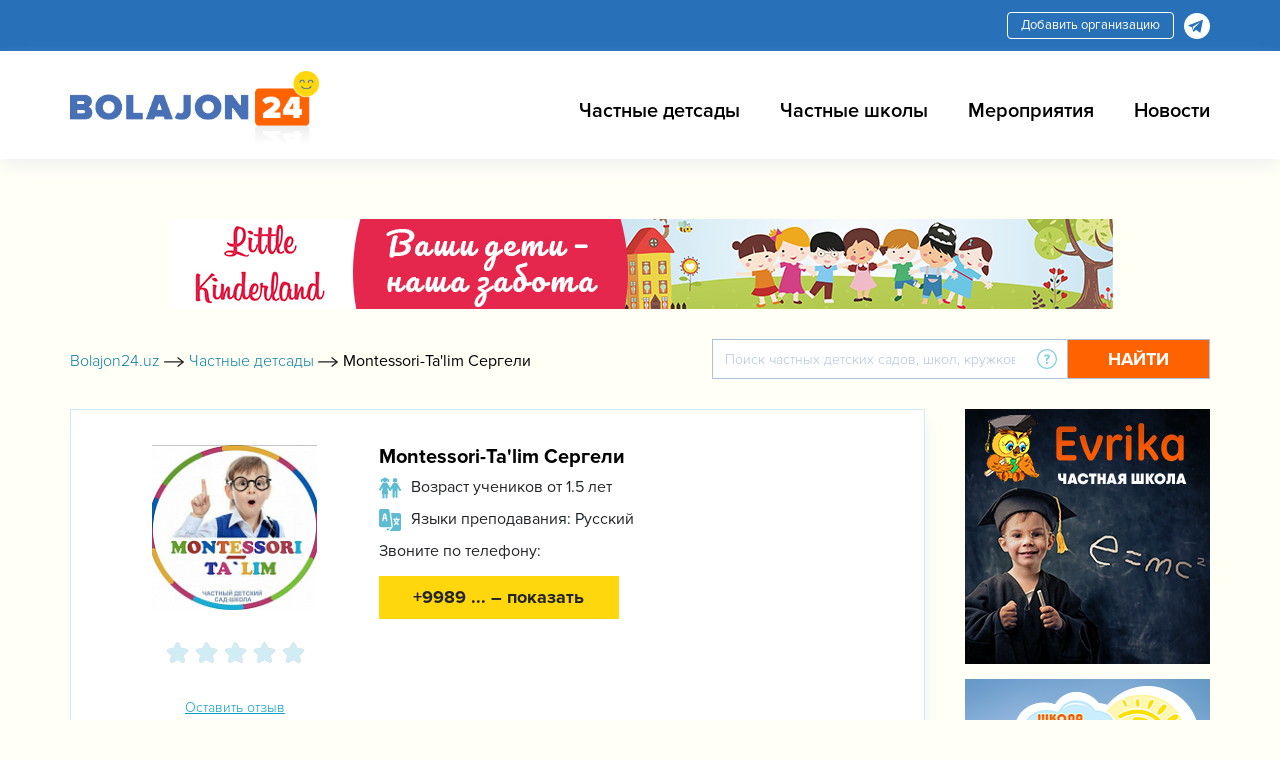

--- FILE ---
content_type: text/html; charset=UTF-8
request_url: https://bolajon24.uz/detsad/montessori-ta-lim-6
body_size: 13506
content:
<!DOCTYPE html>
<html  lang="ru">
<head>
    <meta charset="utf-8" />
    <title>Montessori-Ta'lim Сергели частный детский сад в Ташкенте. Адрес, телефон, цены, отзывы на Bolajon24</title>
    <meta http-equiv="X-UA-Compatible" content="IE=edge" />
    <meta name="viewport" content="width=device-width, initial-scale=1.0" />
    <link rel="icon" type="image/x-icon" href="/favicon.ico">
    <meta name="yandex-verification" content="124836d02d72af0d" />
                                        <meta http-equiv="Content-Type" content="text/html; charset=UTF-8" />
<meta name="description" content="Montessori-Ta'lim Сергели - вся информации о частном детском саде Montessori-Ta'lim Сергели: стоимость, условия, контактная информация, адрес, отзывы и многое другое на Bolajon24
" />
<link href="/bitrix/js/main/core/css/core.min.css?15662933382854" type="text/css" rel="stylesheet" />

<script type="text/javascript" data-skip-moving="true">(function(w, d, n) {var cl = "bx-core";var ht = d.documentElement;var htc = ht ? ht.className : undefined;if (htc === undefined || htc.indexOf(cl) !== -1){return;}var ua = n.userAgent;if (/(iPad;)|(iPhone;)/i.test(ua)){cl += " bx-ios";}else if (/Android/i.test(ua)){cl += " bx-android";}cl += (/(ipad|iphone|android|mobile|touch)/i.test(ua) ? " bx-touch" : " bx-no-touch");cl += w.devicePixelRatio && w.devicePixelRatio >= 2? " bx-retina": " bx-no-retina";var ieVersion = -1;if (/AppleWebKit/.test(ua)){cl += " bx-chrome";}else if ((ieVersion = getIeVersion()) > 0){cl += " bx-ie bx-ie" + ieVersion;if (ieVersion > 7 && ieVersion < 10 && !isDoctype()){cl += " bx-quirks";}}else if (/Opera/.test(ua)){cl += " bx-opera";}else if (/Gecko/.test(ua)){cl += " bx-firefox";}if (/Macintosh/i.test(ua)){cl += " bx-mac";}ht.className = htc ? htc + " " + cl : cl;function isDoctype(){if (d.compatMode){return d.compatMode == "CSS1Compat";}return d.documentElement && d.documentElement.clientHeight;}function getIeVersion(){if (/Opera/i.test(ua) || /Webkit/i.test(ua) || /Firefox/i.test(ua) || /Chrome/i.test(ua)){return -1;}var rv = -1;if (!!(w.MSStream) && !(w.ActiveXObject) && ("ActiveXObject" in w)){rv = 11;}else if (!!d.documentMode && d.documentMode >= 10){rv = 10;}else if (!!d.documentMode && d.documentMode >= 9){rv = 9;}else if (d.attachEvent && !/Opera/.test(ua)){rv = 8;}if (rv == -1 || rv == 8){var re;if (n.appName == "Microsoft Internet Explorer"){re = new RegExp("MSIE ([0-9]+[\.0-9]*)");if (re.exec(ua) != null){rv = parseFloat(RegExp.$1);}}else if (n.appName == "Netscape"){rv = 11;re = new RegExp("Trident/.*rv:([0-9]+[\.0-9]*)");if (re.exec(ua) != null){rv = parseFloat(RegExp.$1);}}}return rv;}})(window, document, navigator);</script>


<link href="/bitrix/cache/css/s1/courses/page_70e017ee12cf2ad2c607450ccf885076/page_70e017ee12cf2ad2c607450ccf885076_v1.css?16694513765063" type="text/css"  rel="stylesheet" />
<link href="/bitrix/cache/css/s1/courses/template_a5b034599484db98f9c4f5ce7026fcd6/template_a5b034599484db98f9c4f5ce7026fcd6_v1.css?1669451368285559" type="text/css"  data-template-style="true" rel="stylesheet" />







<meta property="og:image:width" content="640" />
<meta property="og:image:height" content="640" />
<meta property="og:image"  content="https://bolajon24.uz/upload/iblock/a25/a2561192b4cd660ac40e8d102cc68289.jpg">
<link rel="canonical" href="https://bolajon24.uz/detsad/montessori-ta-lim-6"/>



</head>
<body>
    <!-- Yandex.Metrika counter -->
        <noscript><div><img src="https://mc.yandex.ru/watch/55094983" style="position:absolute; left:-9999px;" alt="" /></div></noscript>
    <!-- /Yandex.Metrika counter -->
    <!-- Google tag (gtag.js) -->
        <section class="top_header">
    <div class="my_container">
        <div class="top_header_all">
            <a href="https://t.me/bolajon24uz_bot" class="add-org" rel="nofollow">Добавить организацию</a>
            <div class="top_header_all_2">
    <a href="https://t.me/bolajon24bot">
        <img src="/local/templates/courses/img/tg1.svg">
    </a>
</div>
        </div>
    </div>
</section>

<header class="header">
    <div class="my_container">
        <div class="header_all">
            <a class="header_logo" href="/">
                <img src="/local/templates/courses/img/Logo.png">
            </a>
            <div class="header_right">
                <button class="header_humburger header_humburger_all">
                    <i class="fa fa-bars" aria-hidden="true"></i>
                </button>
                <div class="header_right_cover_ul">
                    <button class="header_humburger header_humburger_all header_humburger_x">
                        <i class="fa fa-times" aria-hidden="true"></i>
                    </button>
                    
<ul>

			<li><a href="/detsadi">Частные детсады</a></li>
		
			<li><a href="/schools">Частные школы</a></li>
		
			<li><a href="/events">Мероприятия</a></li>
		
			<li><a href="/news">Новости</a></li>
		

</ul>
                </div>
            </div>
        </div>
    </div>
</header>

<!-- advertising  -->
<div class="container_945px">
    <div class="stom_container">
        <img border='0' title='' alt=''  width='945' height='90'  src='/upload/alexkova.rklite/67f/67f50f63172aebb6b4580375f4d7029c.png'/>    </div>
</div>

        <!-- search top  and linkd -->
        <section>
            <div class="my_container">
                <div class="toplink_search_cover">
                    <div class="toplink_search_cover_linkss">
                        <div class="toplink_search_cover_linkss" >			
				<a href="/" title="Bolajon24.uz" >
					<span >Bolajon24.uz</span>
                    <span><img src=/local/templates/courses/img/arrow1.svg></span>
				</a>
							
				<a href="/detsadi" title="Частные детсады" >
					<span>Частные детсады</span>
                    <span class="breadcrumb_last_img"><img src=/local/templates/courses/img/arrow1.svg></span>
				</a>
				
			<p class="breadcrumb_last" >
				<span  class="last_bread">Montessori-Ta'lim Сергели</span>
			</p><div style="clear:both"></div></div><script type="application/ld+json">
{
  "@context": "https://schema.org/", 
  "@type": "BreadcrumbList", 
  "itemListElement": [{
    "@type": "ListItem", 
    "position": 1, 
    "name": "Bolajon24.uz",
    "item": "https://bolajon24.uz"  
  },{
    "@type": "ListItem", 
    "position": 3, 
    "name": "Частные детсады",
    "item": "https://bolajon24.uz/detsadi"  
  },{
    "@type": "ListItem", 
    "position": 4, 
    "name": "Montessori-Ta'lim Сергели",
    "item": "https://bolajon24.uz/detsad/montessori-ta-lim-6"  
  }  ]
}
</script>                    </div>
                    <div class="toplink_search_cover_form">
                        
<!--    <div id="">-->
    <div <!--id="-->">
        <form action="/search">
            <div class="search_top_all">
                <div class="input-group">
                    <input id="title-search-input" type="text" name="q" value="" size="40" maxlength="50" autocomplete="off" class="form-control" placeholder="Поиск частных детских садов, школ, кружков для детей ..."  aria-describedby="basic-addon2">
                    <div class="input-group-append">
                            <span class="search_top_all_quesion">
                                <img src="/local/templates/courses/img/question1.svg">
                                <span class="search_top_all_quesion_text">
                                    <span class="search_top_all_quesion_text_st"></span>
                                   Вы можете найти частные школы и детсады, а также учебные центры для ваших детей.
                                </span>
                            </span>
                        <button class="btn search_red_btn" id="basic-addon2" type="submit">
                            <span class="search_red_btn_11i"><i class="fa fa-search" aria-hidden="true"></i></span>
                            <span class="search_red_btn_22w">Найти</span>
                        </button>
                    </div>
                </div>
            </div>
        </form>
    </div>
<!---->

                    </div>
                </div>
            </div>
        </section>
        <!-- clinic page main section -->
        <section class="stomser courses_cenntermain_1">
            <div class="my_container">
                <h1 class="catmetp_top1filter_h3331">Montessori-Ta'lim Сергели</h1>


                    <div class="stomser_all">
    <div class="stomser_all_75per">
        <div class="mainmet_center_cover">
            <div class="mainmet_center_all stomser_relitive_div none_padding">
                <div class="stomser_all_75per_heard">
		              	   <!--<span class="bolajon_star_cover">
		              	   	<i class="fa fa-star-o" aria-hidden="true"></i>
		              	   </span>-->
                </div>
                <div class="mainmet_center_all_withouth">
                    <div class="stomser_all_75per_left">
                        <div class="stomser__75p_left_img">
                            <img src="/upload/resize_cache/iblock/a25/260_170_1/a2561192b4cd660ac40e8d102cc68289.jpg">
                        </div>
                        <div class="stomser__75p_left_cont">
                            <div class="stomser__75p_left_cont">
                                                                <div class="starReadOnly2">
                                                                                                                                                            <div class="jq-star" style="width:25px;  height:25px;">
                                                <svg version="1.0" class="jq-star-svg" shape-rendering="geometricPrecision"
                                                     xmlns="http://www.w3.org/2000/svg" width="550px" height="500.2px"
                                                     viewBox="0 146.8 550 500.2"
                                                     style="enable-background:new 0 0 550 500.2; stroke-width:4px;"
                                                     xml:space="preserve"><style type="text/css">.svg-empty-826 {
                                                            fill: url(#826_SVGID_1_);
                                                        }

                                                        .svg-hovered-826 {
                                                            fill: url(#826_SVGID_2_);
                                                        }

                                                        .svg-active-826 {
                                                            fill: url(#826_SVGID_3_);
                                                        }

                                                        .svg-rated-826 {
                                                            fill: #009EC5;
                                                        }</style>
                                                    <linearGradient id="826_SVGID_1_" gradientUnits="userSpaceOnUse" x1="0"
                                                                    y1="-50" x2="0" y2="500">
                                                        <stop offset="0" style="stop-color:#d0edf6"></stop>
                                                        <stop offset="1" style="stop-color:#d0edf6"></stop>
                                                    </linearGradient>
                                                    <linearGradient id="826_SVGID_2_" gradientUnits="userSpaceOnUse" x1="0"
                                                                    y1="-50" x2="0" y2="500">
                                                        <stop offset="0" style="stop-color:#009EC5"></stop>
                                                        <stop offset="1" style="stop-color:#009EC5"></stop>
                                                    </linearGradient>
                                                    <linearGradient id="826_SVGID_3_" gradientUnits="userSpaceOnUse" x1="0"
                                                                    y1="-50" x2="0" y2="500">
                                                        <stop offset="0" style="stop-color:#009EC5"></stop>
                                                        <stop offset="1" style="stop-color:#009EC5"></stop>
                                                    </linearGradient>
                                                    <path data-side="center" class="svg-empty-826"
                                                          d="M520.9,336.5c-3.8-11.8-14.2-20.5-26.5-22.2l-140.9-20.5l-63-127.7 c-5.5-11.2-16.8-18.2-29.3-18.2c-12.5,0-23.8,7-29.3,18.2l-63,127.7L28,314.2C15.7,316,5.4,324.7,1.6,336.5S1,361.3,9.9,370 l102,99.4l-24,140.3c-2.1,12.3,2.9,24.6,13,32c5.7,4.2,12.4,6.2,19.2,6.2c5.2,0,10.5-1.2,15.2-3.8l126-66.3l126,66.2 c4.8,2.6,10,3.8,15.2,3.8c6.8,0,13.5-2.1,19.2-6.2c10.1-7.3,15.1-19.7,13-32l-24-140.3l102-99.4 C521.6,361.3,524.8,348.3,520.9,336.5z"
                                                          style="stroke: black; fill: transparent; ">
                                                    </path>
                                                    <path data-side="right" class="svg-empty-826"
                                                          d="M520.9,336.5c-3.8-11.8-14.2-20.5-26.5-22.2l-140.9-20.5l-63-127.7 c-5.5-11.2-16.8-18.2-29.3-18.2c-12.5,0-23.8,7-29.3,18.2l-63,127.7L28,314.2C15.7,316,5.4,324.7,1.6,336.5S1,361.3,9.9,370 l102,99.4l-24,140.3c-2.1,12.3,2.9,24.6,13,32c5.7,4.2,12.4,6.2,19.2,6.2c5.2,0,10.5-1.2,15.2-3.8l126-66.3l126,66.2 c4.8,2.6,10,3.8,15.2,3.8c6.8,0,13.5-2.1,19.2-6.2c10.1-7.3,15.1-19.7,13-32l-24-140.3l102-99.4 C521.6,361.3,524.8,348.3,520.9,336.5z"
                                                          style="stroke-opacity: 0;"></path>
                                                    <path data-side="left" class="svg-empty-826"
                                                          d="M121,648c-7.3,0-14.1-2.2-19.8-6.4c-10.4-7.6-15.6-20.3-13.4-33l24-139.9l-101.6-99 c-9.1-8.9-12.4-22.4-8.6-34.5c3.9-12.1,14.6-21.1,27.2-23l140.4-20.4L232,164.6c5.7-11.6,17.3-18.8,30.2-16.8c0.6,0,1,0.4,1,1 v430.1c0,0.4-0.2,0.7-0.5,0.9l-126,66.3C132,646.6,126.6,648,121,648z"
                                                          style="stroke: black; stroke-opacity: 0;"></path></svg>
                                            </div>
                                                                                    <div class="jq-star" style="width:25px;  height:25px;">
                                                <svg version="1.0" class="jq-star-svg" shape-rendering="geometricPrecision"
                                                     xmlns="http://www.w3.org/2000/svg" width="550px" height="500.2px"
                                                     viewBox="0 146.8 550 500.2"
                                                     style="enable-background:new 0 0 550 500.2; stroke-width:4px;"
                                                     xml:space="preserve"><style type="text/css">.svg-empty-826 {
                                                            fill: url(#826_SVGID_1_);
                                                        }

                                                        .svg-hovered-826 {
                                                            fill: url(#826_SVGID_2_);
                                                        }

                                                        .svg-active-826 {
                                                            fill: url(#826_SVGID_3_);
                                                        }

                                                        .svg-rated-826 {
                                                            fill: #009EC5;
                                                        }</style>
                                                    <linearGradient id="826_SVGID_1_" gradientUnits="userSpaceOnUse" x1="0"
                                                                    y1="-50" x2="0" y2="500">
                                                        <stop offset="0" style="stop-color:#d0edf6"></stop>
                                                        <stop offset="1" style="stop-color:#d0edf6"></stop>
                                                    </linearGradient>
                                                    <linearGradient id="826_SVGID_2_" gradientUnits="userSpaceOnUse" x1="0"
                                                                    y1="-50" x2="0" y2="500">
                                                        <stop offset="0" style="stop-color:#009EC5"></stop>
                                                        <stop offset="1" style="stop-color:#009EC5"></stop>
                                                    </linearGradient>
                                                    <linearGradient id="826_SVGID_3_" gradientUnits="userSpaceOnUse" x1="0"
                                                                    y1="-50" x2="0" y2="500">
                                                        <stop offset="0" style="stop-color:#009EC5"></stop>
                                                        <stop offset="1" style="stop-color:#009EC5"></stop>
                                                    </linearGradient>
                                                    <path data-side="center" class="svg-empty-826"
                                                          d="M520.9,336.5c-3.8-11.8-14.2-20.5-26.5-22.2l-140.9-20.5l-63-127.7 c-5.5-11.2-16.8-18.2-29.3-18.2c-12.5,0-23.8,7-29.3,18.2l-63,127.7L28,314.2C15.7,316,5.4,324.7,1.6,336.5S1,361.3,9.9,370 l102,99.4l-24,140.3c-2.1,12.3,2.9,24.6,13,32c5.7,4.2,12.4,6.2,19.2,6.2c5.2,0,10.5-1.2,15.2-3.8l126-66.3l126,66.2 c4.8,2.6,10,3.8,15.2,3.8c6.8,0,13.5-2.1,19.2-6.2c10.1-7.3,15.1-19.7,13-32l-24-140.3l102-99.4 C521.6,361.3,524.8,348.3,520.9,336.5z"
                                                          style="stroke: black; fill: transparent; ">
                                                    </path>
                                                    <path data-side="right" class="svg-empty-826"
                                                          d="M520.9,336.5c-3.8-11.8-14.2-20.5-26.5-22.2l-140.9-20.5l-63-127.7 c-5.5-11.2-16.8-18.2-29.3-18.2c-12.5,0-23.8,7-29.3,18.2l-63,127.7L28,314.2C15.7,316,5.4,324.7,1.6,336.5S1,361.3,9.9,370 l102,99.4l-24,140.3c-2.1,12.3,2.9,24.6,13,32c5.7,4.2,12.4,6.2,19.2,6.2c5.2,0,10.5-1.2,15.2-3.8l126-66.3l126,66.2 c4.8,2.6,10,3.8,15.2,3.8c6.8,0,13.5-2.1,19.2-6.2c10.1-7.3,15.1-19.7,13-32l-24-140.3l102-99.4 C521.6,361.3,524.8,348.3,520.9,336.5z"
                                                          style="stroke-opacity: 0;"></path>
                                                    <path data-side="left" class="svg-empty-826"
                                                          d="M121,648c-7.3,0-14.1-2.2-19.8-6.4c-10.4-7.6-15.6-20.3-13.4-33l24-139.9l-101.6-99 c-9.1-8.9-12.4-22.4-8.6-34.5c3.9-12.1,14.6-21.1,27.2-23l140.4-20.4L232,164.6c5.7-11.6,17.3-18.8,30.2-16.8c0.6,0,1,0.4,1,1 v430.1c0,0.4-0.2,0.7-0.5,0.9l-126,66.3C132,646.6,126.6,648,121,648z"
                                                          style="stroke: black; stroke-opacity: 0;"></path></svg>
                                            </div>
                                                                                    <div class="jq-star" style="width:25px;  height:25px;">
                                                <svg version="1.0" class="jq-star-svg" shape-rendering="geometricPrecision"
                                                     xmlns="http://www.w3.org/2000/svg" width="550px" height="500.2px"
                                                     viewBox="0 146.8 550 500.2"
                                                     style="enable-background:new 0 0 550 500.2; stroke-width:4px;"
                                                     xml:space="preserve"><style type="text/css">.svg-empty-826 {
                                                            fill: url(#826_SVGID_1_);
                                                        }

                                                        .svg-hovered-826 {
                                                            fill: url(#826_SVGID_2_);
                                                        }

                                                        .svg-active-826 {
                                                            fill: url(#826_SVGID_3_);
                                                        }

                                                        .svg-rated-826 {
                                                            fill: #009EC5;
                                                        }</style>
                                                    <linearGradient id="826_SVGID_1_" gradientUnits="userSpaceOnUse" x1="0"
                                                                    y1="-50" x2="0" y2="500">
                                                        <stop offset="0" style="stop-color:#d0edf6"></stop>
                                                        <stop offset="1" style="stop-color:#d0edf6"></stop>
                                                    </linearGradient>
                                                    <linearGradient id="826_SVGID_2_" gradientUnits="userSpaceOnUse" x1="0"
                                                                    y1="-50" x2="0" y2="500">
                                                        <stop offset="0" style="stop-color:#009EC5"></stop>
                                                        <stop offset="1" style="stop-color:#009EC5"></stop>
                                                    </linearGradient>
                                                    <linearGradient id="826_SVGID_3_" gradientUnits="userSpaceOnUse" x1="0"
                                                                    y1="-50" x2="0" y2="500">
                                                        <stop offset="0" style="stop-color:#009EC5"></stop>
                                                        <stop offset="1" style="stop-color:#009EC5"></stop>
                                                    </linearGradient>
                                                    <path data-side="center" class="svg-empty-826"
                                                          d="M520.9,336.5c-3.8-11.8-14.2-20.5-26.5-22.2l-140.9-20.5l-63-127.7 c-5.5-11.2-16.8-18.2-29.3-18.2c-12.5,0-23.8,7-29.3,18.2l-63,127.7L28,314.2C15.7,316,5.4,324.7,1.6,336.5S1,361.3,9.9,370 l102,99.4l-24,140.3c-2.1,12.3,2.9,24.6,13,32c5.7,4.2,12.4,6.2,19.2,6.2c5.2,0,10.5-1.2,15.2-3.8l126-66.3l126,66.2 c4.8,2.6,10,3.8,15.2,3.8c6.8,0,13.5-2.1,19.2-6.2c10.1-7.3,15.1-19.7,13-32l-24-140.3l102-99.4 C521.6,361.3,524.8,348.3,520.9,336.5z"
                                                          style="stroke: black; fill: transparent; ">
                                                    </path>
                                                    <path data-side="right" class="svg-empty-826"
                                                          d="M520.9,336.5c-3.8-11.8-14.2-20.5-26.5-22.2l-140.9-20.5l-63-127.7 c-5.5-11.2-16.8-18.2-29.3-18.2c-12.5,0-23.8,7-29.3,18.2l-63,127.7L28,314.2C15.7,316,5.4,324.7,1.6,336.5S1,361.3,9.9,370 l102,99.4l-24,140.3c-2.1,12.3,2.9,24.6,13,32c5.7,4.2,12.4,6.2,19.2,6.2c5.2,0,10.5-1.2,15.2-3.8l126-66.3l126,66.2 c4.8,2.6,10,3.8,15.2,3.8c6.8,0,13.5-2.1,19.2-6.2c10.1-7.3,15.1-19.7,13-32l-24-140.3l102-99.4 C521.6,361.3,524.8,348.3,520.9,336.5z"
                                                          style="stroke-opacity: 0;"></path>
                                                    <path data-side="left" class="svg-empty-826"
                                                          d="M121,648c-7.3,0-14.1-2.2-19.8-6.4c-10.4-7.6-15.6-20.3-13.4-33l24-139.9l-101.6-99 c-9.1-8.9-12.4-22.4-8.6-34.5c3.9-12.1,14.6-21.1,27.2-23l140.4-20.4L232,164.6c5.7-11.6,17.3-18.8,30.2-16.8c0.6,0,1,0.4,1,1 v430.1c0,0.4-0.2,0.7-0.5,0.9l-126,66.3C132,646.6,126.6,648,121,648z"
                                                          style="stroke: black; stroke-opacity: 0;"></path></svg>
                                            </div>
                                                                                    <div class="jq-star" style="width:25px;  height:25px;">
                                                <svg version="1.0" class="jq-star-svg" shape-rendering="geometricPrecision"
                                                     xmlns="http://www.w3.org/2000/svg" width="550px" height="500.2px"
                                                     viewBox="0 146.8 550 500.2"
                                                     style="enable-background:new 0 0 550 500.2; stroke-width:4px;"
                                                     xml:space="preserve"><style type="text/css">.svg-empty-826 {
                                                            fill: url(#826_SVGID_1_);
                                                        }

                                                        .svg-hovered-826 {
                                                            fill: url(#826_SVGID_2_);
                                                        }

                                                        .svg-active-826 {
                                                            fill: url(#826_SVGID_3_);
                                                        }

                                                        .svg-rated-826 {
                                                            fill: #009EC5;
                                                        }</style>
                                                    <linearGradient id="826_SVGID_1_" gradientUnits="userSpaceOnUse" x1="0"
                                                                    y1="-50" x2="0" y2="500">
                                                        <stop offset="0" style="stop-color:#d0edf6"></stop>
                                                        <stop offset="1" style="stop-color:#d0edf6"></stop>
                                                    </linearGradient>
                                                    <linearGradient id="826_SVGID_2_" gradientUnits="userSpaceOnUse" x1="0"
                                                                    y1="-50" x2="0" y2="500">
                                                        <stop offset="0" style="stop-color:#009EC5"></stop>
                                                        <stop offset="1" style="stop-color:#009EC5"></stop>
                                                    </linearGradient>
                                                    <linearGradient id="826_SVGID_3_" gradientUnits="userSpaceOnUse" x1="0"
                                                                    y1="-50" x2="0" y2="500">
                                                        <stop offset="0" style="stop-color:#009EC5"></stop>
                                                        <stop offset="1" style="stop-color:#009EC5"></stop>
                                                    </linearGradient>
                                                    <path data-side="center" class="svg-empty-826"
                                                          d="M520.9,336.5c-3.8-11.8-14.2-20.5-26.5-22.2l-140.9-20.5l-63-127.7 c-5.5-11.2-16.8-18.2-29.3-18.2c-12.5,0-23.8,7-29.3,18.2l-63,127.7L28,314.2C15.7,316,5.4,324.7,1.6,336.5S1,361.3,9.9,370 l102,99.4l-24,140.3c-2.1,12.3,2.9,24.6,13,32c5.7,4.2,12.4,6.2,19.2,6.2c5.2,0,10.5-1.2,15.2-3.8l126-66.3l126,66.2 c4.8,2.6,10,3.8,15.2,3.8c6.8,0,13.5-2.1,19.2-6.2c10.1-7.3,15.1-19.7,13-32l-24-140.3l102-99.4 C521.6,361.3,524.8,348.3,520.9,336.5z"
                                                          style="stroke: black; fill: transparent; ">
                                                    </path>
                                                    <path data-side="right" class="svg-empty-826"
                                                          d="M520.9,336.5c-3.8-11.8-14.2-20.5-26.5-22.2l-140.9-20.5l-63-127.7 c-5.5-11.2-16.8-18.2-29.3-18.2c-12.5,0-23.8,7-29.3,18.2l-63,127.7L28,314.2C15.7,316,5.4,324.7,1.6,336.5S1,361.3,9.9,370 l102,99.4l-24,140.3c-2.1,12.3,2.9,24.6,13,32c5.7,4.2,12.4,6.2,19.2,6.2c5.2,0,10.5-1.2,15.2-3.8l126-66.3l126,66.2 c4.8,2.6,10,3.8,15.2,3.8c6.8,0,13.5-2.1,19.2-6.2c10.1-7.3,15.1-19.7,13-32l-24-140.3l102-99.4 C521.6,361.3,524.8,348.3,520.9,336.5z"
                                                          style="stroke-opacity: 0;"></path>
                                                    <path data-side="left" class="svg-empty-826"
                                                          d="M121,648c-7.3,0-14.1-2.2-19.8-6.4c-10.4-7.6-15.6-20.3-13.4-33l24-139.9l-101.6-99 c-9.1-8.9-12.4-22.4-8.6-34.5c3.9-12.1,14.6-21.1,27.2-23l140.4-20.4L232,164.6c5.7-11.6,17.3-18.8,30.2-16.8c0.6,0,1,0.4,1,1 v430.1c0,0.4-0.2,0.7-0.5,0.9l-126,66.3C132,646.6,126.6,648,121,648z"
                                                          style="stroke: black; stroke-opacity: 0;"></path></svg>
                                            </div>
                                                                                    <div class="jq-star" style="width:25px;  height:25px;">
                                                <svg version="1.0" class="jq-star-svg" shape-rendering="geometricPrecision"
                                                     xmlns="http://www.w3.org/2000/svg" width="550px" height="500.2px"
                                                     viewBox="0 146.8 550 500.2"
                                                     style="enable-background:new 0 0 550 500.2; stroke-width:4px;"
                                                     xml:space="preserve"><style type="text/css">.svg-empty-826 {
                                                            fill: url(#826_SVGID_1_);
                                                        }

                                                        .svg-hovered-826 {
                                                            fill: url(#826_SVGID_2_);
                                                        }

                                                        .svg-active-826 {
                                                            fill: url(#826_SVGID_3_);
                                                        }

                                                        .svg-rated-826 {
                                                            fill: #009EC5;
                                                        }</style>
                                                    <linearGradient id="826_SVGID_1_" gradientUnits="userSpaceOnUse" x1="0"
                                                                    y1="-50" x2="0" y2="500">
                                                        <stop offset="0" style="stop-color:#d0edf6"></stop>
                                                        <stop offset="1" style="stop-color:#d0edf6"></stop>
                                                    </linearGradient>
                                                    <linearGradient id="826_SVGID_2_" gradientUnits="userSpaceOnUse" x1="0"
                                                                    y1="-50" x2="0" y2="500">
                                                        <stop offset="0" style="stop-color:#009EC5"></stop>
                                                        <stop offset="1" style="stop-color:#009EC5"></stop>
                                                    </linearGradient>
                                                    <linearGradient id="826_SVGID_3_" gradientUnits="userSpaceOnUse" x1="0"
                                                                    y1="-50" x2="0" y2="500">
                                                        <stop offset="0" style="stop-color:#009EC5"></stop>
                                                        <stop offset="1" style="stop-color:#009EC5"></stop>
                                                    </linearGradient>
                                                    <path data-side="center" class="svg-empty-826"
                                                          d="M520.9,336.5c-3.8-11.8-14.2-20.5-26.5-22.2l-140.9-20.5l-63-127.7 c-5.5-11.2-16.8-18.2-29.3-18.2c-12.5,0-23.8,7-29.3,18.2l-63,127.7L28,314.2C15.7,316,5.4,324.7,1.6,336.5S1,361.3,9.9,370 l102,99.4l-24,140.3c-2.1,12.3,2.9,24.6,13,32c5.7,4.2,12.4,6.2,19.2,6.2c5.2,0,10.5-1.2,15.2-3.8l126-66.3l126,66.2 c4.8,2.6,10,3.8,15.2,3.8c6.8,0,13.5-2.1,19.2-6.2c10.1-7.3,15.1-19.7,13-32l-24-140.3l102-99.4 C521.6,361.3,524.8,348.3,520.9,336.5z"
                                                          style="stroke: black; fill: transparent; ">
                                                    </path>
                                                    <path data-side="right" class="svg-empty-826"
                                                          d="M520.9,336.5c-3.8-11.8-14.2-20.5-26.5-22.2l-140.9-20.5l-63-127.7 c-5.5-11.2-16.8-18.2-29.3-18.2c-12.5,0-23.8,7-29.3,18.2l-63,127.7L28,314.2C15.7,316,5.4,324.7,1.6,336.5S1,361.3,9.9,370 l102,99.4l-24,140.3c-2.1,12.3,2.9,24.6,13,32c5.7,4.2,12.4,6.2,19.2,6.2c5.2,0,10.5-1.2,15.2-3.8l126-66.3l126,66.2 c4.8,2.6,10,3.8,15.2,3.8c6.8,0,13.5-2.1,19.2-6.2c10.1-7.3,15.1-19.7,13-32l-24-140.3l102-99.4 C521.6,361.3,524.8,348.3,520.9,336.5z"
                                                          style="stroke-opacity: 0;"></path>
                                                    <path data-side="left" class="svg-empty-826"
                                                          d="M121,648c-7.3,0-14.1-2.2-19.8-6.4c-10.4-7.6-15.6-20.3-13.4-33l24-139.9l-101.6-99 c-9.1-8.9-12.4-22.4-8.6-34.5c3.9-12.1,14.6-21.1,27.2-23l140.4-20.4L232,164.6c5.7-11.6,17.3-18.8,30.2-16.8c0.6,0,1,0.4,1,1 v430.1c0,0.4-0.2,0.7-0.5,0.9l-126,66.3C132,646.6,126.6,648,121,648z"
                                                          style="stroke: black; stroke-opacity: 0;"></path></svg>
                                            </div>
                                                                                                            </div>
                            </div>
                            <a href="#commentId" class="stomser__75p_left_c_otz">
                                Оставить отзыв
                            </a>
                        </div>
                    </div>
                    <div class="stomser_all_75per_right">
                        <h4 class="stomser__7_rtu_h4">
                            Montessori-Ta'lim Сергели                        </h4>

                       <!--                             <div class="stom75perR_loctim">
                                <span class="stom75perR_loctim_simgss">
                         			<img src="/img/location.svg">
		                		</span>
                                <div class="courses_readmorebtncosd">
                                                                            <p>
                                                                                    </p>
                                                                                                                <button class="courses_readmorebtncosd_ppbb">Показать еще...</button>
                                                                    </div>
                            </div>
                        -->

                                                    <div class="stom75perR_loctim">
		                		<span class="stom75perR_loctim_simgss">
		                			<img src="/local/templates/courses/img/age.svg">
		                		</span>
                                <p>
                                                                                                                                                        Возраст учеников от 1.5                                                                                                             лет
                                </p>
                            </div>
                                                                            <div class="stom75perR_loctim">
                                <span class="stom75perR_loctim_simgss">
		                			<img src="/local/templates/courses/img/lang.svg">
		                		</span>
                                                                <p>Языки преподавания:
                                                                                                                                                        Русский                                                                    </p>

                            </div>
                                                                        
                        
                        <div class="stom75perR_loctim stom75perR_loctim_marginnone">
                            <p>
                                Звоните по телефону:
                            </p>
                        </div>
                        <div  class="centring">
                        <div class="stom75perR_callnum stom75perR_callnum_show_mumbers " style="cursor: pointer;">
                            <a class="stom75perR_callnum_aa phonber holder_request_255" onclick="showPhone(255, 'Y')">
                                +9989 ...  – показать
                            </a>
                        </div>
                        </div>
                    </div>
                </div>
            </div>

            <!-- tab information -->
            <div class="stomtabin">
                <ul class="nav nav-pills stomtabin_nav-pills nav-fill nav-justified" id="pills-tab" role="tablist">
                    <li class="nav-item">
                                                    <a class="nav-link active" id="pills-home-tab" data-toggle="pill" href="#pills-home" role="tab" aria-controls="pills-home" aria-selected="true">
                                О детсаде
                            </a>
                                               </li>
                                                                            </ul>
                <div class="stomtabin_navt_tab-content tab-content" id="pills-tabContent">

                    <div class="tab-pane fade show active" id="pills-home" role="tabpanel" aria-labelledby="pills-home-tab">
                        
                        <div class="courses_fir1tcont">
                            Мы организация "MONTESSORI TA'LIM" предлагаем Вам и Вашим детям профессиональных Педагогов и качественные услуги по дошкольному образованию!
Вот уже на протяжении 7 лет, НОУ "MONTESSORI TA'LIM" обучает и охватывает детей дошкольного возраста!
Мы организация "MONTESSORI TA'LIM" предлагаем Вам и Вашим детям профессиональных Педагогов и качественные услуги по дошкольному образованию!
Наверно, Вы задаетесь вопросом, почему наша организация назвается "MONTESSORI TA'LIM"?
Мы обучаем детей дошкольного возраста по методике Марии Монтессори. Именно эта методика позволяет полному и всестороннему развитию детей, с помощью мелкой, крупной и сенсорной моторики.
15 причин ПОЧЕМУ Ваш ребенок должен учиться у нас:
1. Высококвалифицированные педагоги с высшим образованием и минимум с 5-летним стажем.
2. Группы состоят максимум из 20 детей.
3. Занятия по каратэ.
4. Занятия по гимнастике.
5. Занятия по хореографии.
6. Использование программы "ИЛК КАДАМ" вместе с программой "НУРИ", Республики Кореи.
7. Английский язык.
8. Китайский язык.
9. Все занятия проводятся на Русском языке.
10. Услуги логопеда и психолога.
11. Полный охват времени ребенка.
12. Высококачественное 5-разовое питание.
13. Менять занятия под интересы ребенка.
14. Мы используем передовые технологии для обучения и развития ребенка.
15. Мы находимся рядом с Вами! У нас есть филиалы в 7 районах: Шайхантахурском, Юнусабадском, Мирзо Улугбекском, Учтепинском и два филиала в Сергилийском районе города Ташкента, включая область Ташкента, Зангиотинский район!                        </div>
                        
                            <div class="stomtabin_coursespp_coverer">
                                <img src="/local/templates/courses/img/dur2.png">
                                <div>
                                    <p class="stomtabin_coursespp">
                                        ​Узумзор 15-проезд, 3/1                                    </p>
                                                                            <p class="stomtabin_coursespp">
                                            Ориентр: Кафе Поле чудес                                        </p>
                                                                    </div>
                            </div>
                                                                            <div id="map2" class="mapclass">
                                                                <div class="bx-yandex-view-layout">
	<div class="bx-yandex-view-map">
				<div id="BX_YMAP_MAP_mF8Ev4" class="bx-yandex-map" style="height: 350px; width: 100%;">загрузка карты...</div>	</div>
</div>
<br>
                            </div>
                                                
                    </div>

                                        
                                    </div>
            </div>

        </div>


        
<div class="askaron-reviews-for-element">



    <div id="commentId" class="comments_75per">

        <!--'start_frame_cache_btUzKs'-->

    <h5 id="commentAddId" class="add_com_h5topsdfg">Комментарии</h5>

            
    <div class="add_com_covera">
        <form action="/detsad/montessori-ta-lim-6" method="POST">
            <input type="hidden" name="sessid" id="sessid" value="48f093691c944d21375e6d98def18f93" />            <input type="hidden" name="new_review_added" value="" >
            <input type="hidden" id="star_input_hidden" name="new_review[GRADE]">
            <!--<div class="star-rating"><h4 class="h4_stars">:</h4><div class="rating">
                                                                <input
                                class="radio-"
                                id="star"
                                type="radio"
                                name="new_review[GRADE]"
                                value=""
                                                            checked
                                                    ><label for="star" class="star star-"></label>&nbsp;&nbsp;
                                                            </div>
            </div>-->


            <h6>Оценка:</h6>
            <div class="star"></div>

                    <div class="form-group ln_form_group">
                        <label for="www">Комментарий</label>
                        <textarea  class="form-control" id="www" rows="6" required
                                   name="new_review[TEXT]"></textarea>
                    </div>


                    <div class="add_com_h5topsdfg_coformcont">
                                                <div class="form-group ln_form_group">
                            <label for="www2">Ваше имя</label>
                            <input class="form-control" type="text" id="www2" required name="new_review[AUTHOR_NAME]" value="">
                        </div>
                                                                            <div class="form-group ln_form_group">
                                <label for="www3">E-mail</label>
                                <input type="email"  name="new_review[AUTHOR_EMAIL]" value="" required class="form-control" id="www3">
                            </div>
                        

                    
                        <div class="form-group ln_form_group">
                            <input type="submit" class="btn blue_btn_forlnk" name="new_review_form"
                                   value="Комментировать">
                        </div>
                    </div>
                                                    <div class="add_com_h5topsdfg_inforcon43">
								<span>
									Комментарий будет опубликован
									после проверки модератором
								</span>
                            </div>
                        
                        <input type="hidden" name="new_review_form" value="Y">



        </form>
    </div>
    










<!--'end_frame_cache_btUzKs'-->
     <!--   <div class="comments_75per_topotz">
            <h5>Отзывы</h5>
            <button class="btn comments_75per_topotz_btn">Оставить отзыв</button>
        </div>-->
        <ul class="myList" style="list-style-type: none; padding-left: 0;">
                </ul>
            </div>


	

</div>

                
    <div class="mainmet_center_all_bottom">

                <h4 class="sizi32_bold">Частные детсады рядом</h4>
                <div class="mainmet___bot_slider not_auto_init_slick">
                                                            <div class="mainmet___bot_slider_item" id="bx_3218110189_421">
                            <a href="/detsad/elite-kindergarten" class="mainmet___bot_slider_item_in">
                                <div class="mainmet___bot___in_img">
                                    <img src="/upload/resize_cache/iblock/12d/200_200_1/12d948acda3308effc54cc58699845c8.png" alt="">
                                </div>
                                <div class="mainmet___bot___in_img_cotent">
                                    <p style="font-weight: bolder;">
                                        Elite kindergarten                                    </p>
                                </div>
                            </a>
                        </div>
                                                            <div class="mainmet___bot_slider_item" id="bx_3218110189_417">
                            <a href="/detsad/kindergarten-azzar" class="mainmet___bot_slider_item_in">
                                <div class="mainmet___bot___in_img">
                                    <img src="/upload/resize_cache/iblock/51a/200_200_1/51aabc3656d8bc2f7dce9c56216e15aa.jpg" alt="">
                                </div>
                                <div class="mainmet___bot___in_img_cotent">
                                    <p style="font-weight: bolder;">
                                        Kindergarten Azzar                                    </p>
                                </div>
                            </a>
                        </div>
                                                            <div class="mainmet___bot_slider_item" id="bx_3218110189_416">
                            <a href="/detsad/mega-child-filial-urikzar" class="mainmet___bot_slider_item_in">
                                <div class="mainmet___bot___in_img">
                                    <img src="/upload/resize_cache/iblock/032/200_200_1/032cd04f5bfdb946fb98cff42c70c38b.png" alt="">
                                </div>
                                <div class="mainmet___bot___in_img_cotent">
                                    <p style="font-weight: bolder;">
                                        Mega-Child филиал Урикзар                                    </p>
                                </div>
                            </a>
                        </div>
                
                </div>
    </div>
        </div>
    <div class="stomser_all_25per">
        <div class="advertising_rightside">
            <img border='0' title='' alt=''  width='245' height='255'  src='/upload/alexkova.rklite/b87/b87cc6675d26205099bbbd237bcf48b3.png'/>        </div>
        <div class="advertising_rightside">
            <img border='0' title='' alt=''  width='246' height='256'  src='/upload/alexkova.rklite/c8b/c8be577c6a848051c719e29a0c94039f.png'/>        </div>
        <div class="advertising_rightside">
                    </div>
            <div class="cs_scentre">
        <h3>Новости</h3>
        <div class="cs_newslider mbslide">
                            <div class="cs_newsitem">
                    <div class="cs_newsline">
                        <h3>
                            <a href="/news/v-uzbekistane-uroki-vedushchikh-uchiteley-budut-snyaty-na-video-i-vylozheny-v-internet-">В Узбекистане уроки ведущих учителей будут сняты на видео и выложены в Интернет </a>
                        </h3>
                        <a href="/news/v-uzbekistane-uroki-vedushchikh-uchiteley-budut-snyaty-na-video-i-vylozheny-v-internet-" class="imgs">
                            <img src="/upload/resize_cache/iblock/ac4/50_50_2/ac4a366e449c80293544b8843dded7e8.jpg">
                        </a>
                    </div>
                    <p>Заместитель Премьер-министра подчеркнул необходимость эффективного применения современных информационных и коммуникационных технологий в данной области. Он поручил создать систему для размещения в интернете видео-уроков самых ведущих учителей по каждому предмету.</p>
                    <span class="date"></span>
                </div>
                            <div class="cs_newsitem">
                    <div class="cs_newsline">
                        <h3>
                            <a href="/news/vpervye-v-uzbekistane-obyavili-reyting-obshcheobrazovatelnykh-shkol">Впервые в Узбекистане объявили рейтинг общеобразовательных школ</a>
                        </h3>
                        <a href="/news/vpervye-v-uzbekistane-obyavili-reyting-obshcheobrazovatelnykh-shkol" class="imgs">
                            <img src="/upload/resize_cache/iblock/c39/50_50_2/c3982b9e3824f0da29b07565e5d947a9.jpg">
                        </a>
                    </div>
                    <p>В Узбекистане впервые составили рейтинг общеобразовательных школ. Для этого были задействованы почти 1000 школ по стране, сообщает пресс-служба Государственной инспекции по надзору за качеством образования при Кабинете Министров Республики Узбекистан.</p>
                    <span class="date"></span>
                </div>
                            <div class="cs_newsitem">
                    <div class="cs_newsline">
                        <h3>
                            <a href="/news/molodye-uchenye-razrabotali-innovatsionnuyu-trost-dlya-slepykh">Молодые ученые разработали «инновационную трость» для слепых</a>
                        </h3>
                        <a href="/news/molodye-uchenye-razrabotali-innovatsionnuyu-trost-dlya-slepykh" class="imgs">
                            <img src="/upload/resize_cache/iblock/42d/50_50_2/42dbedf22b1fda5a6671c4cc4ae99e52.jpg">
                        </a>
                    </div>
                    <p>Молодые узбекистанские ученые Бунёд Зарипов и Улмас Зоиров разработали «инновационную трость» для людей с проблемами зрения и слуха.
</p>
                    <span class="date"></span>
                </div>
                    </div>
        <a href="/news" class="btn_bl">Все новости</a>
    </div>

    </div>
</div>


</div>
</section>

<!-- advertising  -->
<div class="container_945px">
    <div class="stom_container padbot_60px">
        <img border='0' title='' alt=''  width='945' height='90'  src='/upload/alexkova.rklite/819/819e074437d16453fee7d56c6f1b43e2.png'/>    </div>
</div>
<!-- footer -->
<footer class="footer">
    <div class="my_container">
        <div class="footer_all">

            <div class="footer_all_1">
                <p class="footer_1_ppp">Родителям</p>
                
<ul>

			<li><a rel="nofollow" href="/detsadi">Частные сады</a></li>
		
			<li><a rel="nofollow" href="/schools">Частные школы</a></li>
		
			<li><a rel="nofollow" href="/events">Мероприятия</a></li>
		
			<li><a rel="nofollow" href="/news">Новости</a></li>
		
			<li><a rel="nofollow" href="/articles">Статьи</a></li>
		

</ul>
            </div>

            <div class="footer_all_1">
                <p class="footer_1_ppp">Сервисы</p>
                
<ul>

			<li><a rel="nofollow" href="/chastnym-sadam">Частным детским садам</a></li>
		
			<li><a rel="nofollow" href="/chastnym-shkolam">Частным школам</a></li>
		
			<li><a rel="nofollow" href="/uchebnym-centram">Учебным центрам</a></li>
		

</ul>
            </div>

            <div class="footer_all_1">
                <p class="footer_1_ppp">Справки</p>
                
<ul>

			<li><a rel="nofollow" href="/about-us">О нас</a></li>
		
			<li><a rel="nofollow" href="/reklama-na-sayte/">Размещение на сайте</a></li>
		
			<li><a rel="nofollow" href="/pravovaya-informatsiya">Правила</a></li>
		

</ul>
            </div>

            <div class="footer_all_1">
                <p class="footer_1_ppp">
	Мы в социальных сетях:
</p>
<div class="top_header_all_2">
    <a href="https://t.me/bolajon24bot">
        <img src="/local/templates/courses/img/tg1.svg">
    </a>
</div>
                <div class="footer_all_1_inforlast">
	<h5>Контакты</h5>
 <a rel="nofollow" href="mailto:info@top.uz"><span style="color: #ffffff;">info@top.uz</span></a><br>
	<div style="color:white">
		 100170, Узбекистан, г.&nbsp;<br>
		 Ташкент, ул. Сайрам 25
	</div>
 <br>
</div>
 <br>            </div>

        </div>
    </div>
</footer>

<!-- last div after footer -->
<div class="lastaferfoot">
    <div class="my_container">
       <h4>© 2025 Bolajon24.uz. Все права защищены.</h4>    </div>
</div>
<style>
    .catmetp_top1filter_h3331{
        display: none;
    }
</style>

<script src="/local/templates/courses/js/jquery.min.js" type="text/javascript"></script>
<script type="text/javascript">if(!window.BX)window.BX={};if(!window.BX.message)window.BX.message=function(mess){if(typeof mess=='object') for(var i in mess) BX.message[i]=mess[i]; return true;};</script>
<script type="text/javascript">(window.BX||top.BX).message({'JS_CORE_LOADING':'Загрузка...','JS_CORE_NO_DATA':'- Нет данных -','JS_CORE_WINDOW_CLOSE':'Закрыть','JS_CORE_WINDOW_EXPAND':'Развернуть','JS_CORE_WINDOW_NARROW':'Свернуть в окно','JS_CORE_WINDOW_SAVE':'Сохранить','JS_CORE_WINDOW_CANCEL':'Отменить','JS_CORE_WINDOW_CONTINUE':'Продолжить','JS_CORE_H':'ч','JS_CORE_M':'м','JS_CORE_S':'с','JSADM_AI_HIDE_EXTRA':'Скрыть лишние','JSADM_AI_ALL_NOTIF':'Показать все','JSADM_AUTH_REQ':'Требуется авторизация!','JS_CORE_WINDOW_AUTH':'Войти','JS_CORE_IMAGE_FULL':'Полный размер'});</script><script type="text/javascript" src="/bitrix/js/main/core/core.js?1754380067498385"></script><script>BX.setJSList(['/bitrix/js/main/core/core_ajax.js','/bitrix/js/main/core/core_promise.js','/bitrix/js/main/polyfill/promise/js/promise.js','/bitrix/js/main/loadext/loadext.js','/bitrix/js/main/loadext/extension.js','/bitrix/js/main/polyfill/promise/js/promise.js','/bitrix/js/main/polyfill/find/js/find.js','/bitrix/js/main/polyfill/includes/js/includes.js','/bitrix/js/main/polyfill/matches/js/matches.js','/bitrix/js/ui/polyfill/closest/js/closest.js','/bitrix/js/main/polyfill/fill/main.polyfill.fill.js','/bitrix/js/main/polyfill/find/js/find.js','/bitrix/js/main/polyfill/matches/js/matches.js','/bitrix/js/main/polyfill/core/dist/polyfill.bundle.js','/bitrix/js/main/polyfill/core/dist/polyfill.bundle.js','/bitrix/js/main/lazyload/dist/lazyload.bundle.js','/bitrix/js/main/polyfill/core/dist/polyfill.bundle.js','/bitrix/js/main/parambag/dist/parambag.bundle.js']);
BX.setCSSList(['/bitrix/js/main/lazyload/dist/lazyload.bundle.css','/bitrix/js/main/parambag/dist/parambag.bundle.css']);</script>
<script type="text/javascript">(window.BX||top.BX).message({'LANGUAGE_ID':'ru','FORMAT_DATE':'DD.MM.YYYY','FORMAT_DATETIME':'DD.MM.YYYY HH:MI:SS','COOKIE_PREFIX':'BITRIX_SM','SERVER_TZ_OFFSET':'18000','SITE_ID':'s1','SITE_DIR':'/','USER_ID':'','SERVER_TIME':'1763317290','USER_TZ_OFFSET':'0','USER_TZ_AUTO':'Y','bitrix_sessid':'48f093691c944d21375e6d98def18f93'});</script><script type="text/javascript">BX.setJSList(['/bitrix/tools/step2use.redirects/js/comp_js.js','/bitrix/components/bitrix/search.title/script.js','/local/templates/courses/js/jquery.min.js','/local/templates/courses/js/bootstrap.min.js','/local/templates/courses/js/slick.min.js','/local/templates/courses/js/jquery.fancybox.js','/local/templates/courses/js/jquery.star-rating-svg.js','/local/templates/courses/js/owlcarousel.js','/local/templates/courses/js/common.js']); </script>
<script type="text/javascript">BX.setCSSList(['/local/templates/courses/components/bitrix/news.detail/school_detail/style.css','/local/templates/courses/components/askaron/askaron.reviews.for.element/review_list_detail/style.css','/local/templates/courses/components/askaron/askaron.reviews.new/add_review_news/style.css','/local/templates/courses/css/bootstrap.min.css','/local/templates/courses/libs/font-awesome-4.7.0/css/font-awesome.min.css','/local/templates/courses/css/slick.css','/local/templates/courses/css/jquery.fancybox.css','/local/templates/courses/css/jsRapStar.css','/local/templates/courses/css/main.css','/local/templates/courses/css/media.css','/local/templates/courses/css/owl.carousel.css','/local/templates/courses/components/bitrix/menu/top/style.css','/local/templates/courses/components/bitrix/breadcrumb/breadcrumb/style.css','/local/templates/courses/components/bitrix/search.title/search_index/style.css','/local/templates/courses/components/bitrix/menu/menu_bottom/style.css','/local/templates/courses/template_styles.css']); </script>
<script type="text/javascript"  src="/bitrix/cache/js/s1/courses/template_1d35f456dcf7cc6f1248c1b62bde46c3/template_1d35f456dcf7cc6f1248c1b62bde46c3_v1.js?1669451368444337"></script>
<script type="text/javascript">var _ba = _ba || []; _ba.push(["aid", "03abf4bb40771bd19448029e3f9bc2e5"]); _ba.push(["host", "bolajon24.uz"]); (function() {var ba = document.createElement("script"); ba.type = "text/javascript"; ba.async = true;ba.src = (document.location.protocol == "https:" ? "https://" : "http://") + "bitrix.info/ba.js";var s = document.getElementsByTagName("script")[0];s.parentNode.insertBefore(ba, s);})();</script>


<script type="text/javascript" >
        (function(m,e,t,r,i,k,a){m[i]=m[i]||function(){(m[i].a=m[i].a||[]).push(arguments)};
            m[i].l=1*new Date();k=e.createElement(t),a=e.getElementsByTagName(t)[0],k.async=1,k.src=r,a.parentNode.insertBefore(k,a)})
        (window, document, "script", "https://mc.yandex.ru/metrika/tag.js", "ym");

        ym(55094983, "init", {
            clickmap:true,
            trackLinks:true,
            accurateTrackBounce:true
        });
    </script>
<script async src="https://www.googletagmanager.com/gtag/js?id=G-4DZPWZV9E6"></script>
<script>
        window.dataLayer = window.dataLayer || [];
        function gtag(){dataLayer.push(arguments);}
        gtag('js', new Date());

        gtag('config', 'G-4DZPWZV9E6');
    </script>
<script>
	BX.ready(function(){
		new JCTitleSearch({
			'AJAX_PAGE' : '',
			'CONTAINER_ID': '',
			'INPUT_ID': '',
			'MIN_QUERY_LEN': 2
		});
	});
</script><script type="text/javascript">
function BX_SetPlacemarks_MAP_mF8Ev4(map)
{
	if(typeof window["BX_YMapAddPlacemark"] != 'function')
	{
		/* If component's result was cached as html,
		 * script.js will not been loaded next time.
		 * let's do it manualy.
		*/

		(function(d, s, id)
		{
			var js, bx_ym = d.getElementsByTagName(s)[0];
			if (d.getElementById(id)) return;
			js = d.createElement(s); js.id = id;
			js.src = "/bitrix/components/bitrix/map.yandex.view/templates/.default/script.js";
			bx_ym.parentNode.insertBefore(js, bx_ym);
		}(document, 'script', 'bx-ya-map-js'));

		var ymWaitIntervalId = setInterval( function(){
				if(typeof window["BX_YMapAddPlacemark"] == 'function')
				{
					BX_SetPlacemarks_MAP_mF8Ev4(map);
					clearInterval(ymWaitIntervalId);
				}
			}, 300
		);

		return;
	}

	var arObjects = {PLACEMARKS:[],POLYLINES:[]};
	arObjects.PLACEMARKS[arObjects.PLACEMARKS.length] = BX_YMapAddPlacemark(map, {'LON':'69.217169','LAT':'41.235373','TEXT':'Montessori-Ta\'lim Сергели'});
}
</script>
<script>
			var script = document.createElement('script');
			script.src = 'https://api-maps.yandex.ru/2.0/?load=package.full&mode=release&lang=ru-RU&wizard=bitrix';
			(document.head || document.documentElement).appendChild(script);
			script.onload = function () {
				this.parentNode.removeChild(script);
			};
		</script>
<script type="text/javascript">

if (!window.GLOBAL_arMapObjects)
	window.GLOBAL_arMapObjects = {};

function init_MAP_mF8Ev4()
{
	if (!window.ymaps)
		return;

	if(typeof window.GLOBAL_arMapObjects['MAP_mF8Ev4'] !== "undefined")
		return;

	var node = BX("BX_YMAP_MAP_mF8Ev4");
	node.innerHTML = '';

	var map = window.GLOBAL_arMapObjects['MAP_mF8Ev4'] = new ymaps.Map(node, {
		center: [41.235373, 69.217169],
		zoom: 12,
		type: 'yandex#map'
	});

	map.behaviors.enable("scrollZoom");
	map.behaviors.enable("dblClickZoom");
	map.behaviors.enable("drag");
	if (map.behaviors.isEnabled("rightMouseButtonMagnifier"))
		map.behaviors.disable("rightMouseButtonMagnifier");
	map.controls.add('zoomControl');
	map.controls.add('miniMap');
	map.controls.add('typeSelector');
	map.controls.add('scaleLine');
	if (window.BX_SetPlacemarks_MAP_mF8Ev4)
	{
		window.BX_SetPlacemarks_MAP_mF8Ev4(map);
	}
}

(function bx_ymaps_waiter(){
	if(typeof ymaps !== 'undefined')
		ymaps.ready(init_MAP_mF8Ev4);
	else
		setTimeout(bx_ymaps_waiter, 100);
})();


/* if map inits in hidden block (display:none)
*  after the block showed
*  for properly showing map this function must be called
*/
function BXMapYandexAfterShow(mapId)
{
	if(window.GLOBAL_arMapObjects[mapId] !== undefined)
		window.GLOBAL_arMapObjects[mapId].container.fitToViewport();
}

</script>
<script>
        $('.mainmet___bot_slider').on('init', function(event, slick, currentSlide, nextSlide){
            var max_height = 0;
            $('.not_auto_init_slick .mainmet___bot___in_img_cotent').each(function () {
                if ($(this).outerHeight() > max_height) {
                    max_height = $(this).outerHeight();
                }
            });
            $('.not_auto_init_slick .mainmet___bot___in_img_cotent').css('height', max_height + 'px');
        });
        // slider for popular
        $('.mainmet___bot_slider').slick({
            speed: 300,
            slidesToShow: 3,
            slidesToScroll: 1,
            arrows: false,
            autoplay: true,
            autoplaySpeed: 5000,
            responsive: [
                {
                    breakpoint: 1024,
                    settings: {
                        slidesToShow: 3,
                        slidesToScroll: 1,
                    }
                },
                {
                    breakpoint: 700,
                    settings: {
                        slidesToShow: 2,
                        slidesToScroll: 1
                    }
                },
                {
                    breakpoint: 480,
                    settings: {
                        slidesToShow: 1,
                        slidesToScroll: 1
                    }
                }
            ]
        });
    </script>
</body>
</html>

--- FILE ---
content_type: text/css
request_url: https://bolajon24.uz/bitrix/cache/css/s1/courses/page_70e017ee12cf2ad2c607450ccf885076/page_70e017ee12cf2ad2c607450ccf885076_v1.css?16694513765063
body_size: 1313
content:


/* Start:/local/templates/courses/components/bitrix/news.detail/school_detail/style.css?1568116862199*/
div.news-detail
{
	word-wrap: break-word;
}
div.news-detail img.detail_picture
{
	float:left;
	margin:0 8px 6px 1px;
}
.news-date-time
{
	color:#486DAA;
}
.catmetp_top1filter_h3331{
	display: none;
}
/* End */


/* Start:/local/templates/courses/components/askaron/askaron.reviews.for.element/review_list_detail/style.css?15671719351863*/
.askaron-reviews-for-element  {
	font-family: Arial,​Helvetica,​sans-serif;
	font-size: 13px;
}

.askaron-reviews-for-element .ask-add {
	margin-bottom:20px;	
}

.askaron-reviews-for-element .ask-add a {
	text-decoration:none;
	color:#000;
	border-bottom:1px dotted;
	font-size:20px;
}

.askaron-reviews-for-element .ask-add a:hover {
	color: #EA0000;
}

.askaron-reviews-for-element .ask-not-active {	
	background:#fff;
}

.askaron-reviews-for-element .ask-review {
	margin-bottom: 10px;
	color: #000;
	padding: 10px;
	background: #f7f7f7;
	margin-top: 10px;
	padding-bottom: 5px;
}

.askaron-reviews-for-element .ask-review .ask-name {
	font-size: 18px;
	display: inline-block;
	color: #2b2b2b;	
}


.askaron-reviews-for-element .ask-review .ask-name span {
	font-size:12px;
	color:#666;
	margin-left:9px;
}

.askaron-reviews-for-element .ask-review .ask-edit-link-block
{
	font-size:12px;
	display: inline-block;
}

.askaron-reviews-for-element .ask-review .ask-edit-link-block a
{
	text-decoration: underline;
	margin-left:9px;
	color: #000;
}

.askaron-reviews-for-element .ask-review .ask-review-item {
	overflow: auto;
}

.askaron-reviews-for-element .ask-review .ask-review-item .ask-title {
	vertical-align: top;
	font-weight: bold;
	display: inline-block;
	margin-right: 5px; 
	margin-bottom: 4px;
}

.askaron-reviews-for-element .ask-review .ask-review-item .ask-text {
	display: inline-block;
	color: #666;
	line-height: 18px;
}

.askaron-reviews-for-element .ask-review .ask-stars {
	margin:8px 0 7px;
}

.askaron-reviews-for-element .ask-review .ask-stars img {
	border: 0;
	vertical-align: bottom;
}

.askaron-reviews-for-element .ask-review .ask-stars span {
	font-size: 13px;
	line-height: 13px;	
	margin-left: 8px;		
	color: #999;
	vertical-align: bottom;
}

.askaron-reviews-for-element .ask-new-interval {
	height: 30px;
	display: block;
}
/* End */


/* Start:/local/templates/courses/components/askaron/askaron.reviews.new/add_review_news/style.css?15676627372283*/
.askaron-reviews-new  {
    font-family: Arial,​Helvetica,​sans-serif;
    font-size: 14px;
    color: #000;
}

.askaron-reviews-new h3{
    font-weight: normal;
    font-size: 24px;
    line-height: 24px;
    margin: 0 0 10px 0;
    color: #000;
}

.askaron-reviews-new .ask-error
{
    color:red;
    margin-bottom: 10px;
}

.askaron-reviews-new .ask-ok
{
    color:green;
    margin-bottom: 10px;
}

.askaron-reviews-new .ask-note
{
    color:#333;
    font-size: 12px;
    margin-bottom: 10px;
}

.askaron-reviews-new .ask-grade
{
    margin-bottom: 15px;
}

.askaron-reviews-new .ask-grade input
{
    margin-left: 5px;
    margin-right: 3px;
}

.askaron-reviews-new .ask-field
{
    margin-bottom: 15px;
}

.askaron-reviews-new .ask-field div
{
    margin-bottom: 2px;
}

.askaron-reviews-new .ask-field textarea
{
    width: 350px;
    height: 55px;
}

.askaron-reviews-new .ask-field textarea.ask-textarea-big
{
    width: 350px;
    height: 90px;
}


.askaron-reviews-new .ask-field input[type="text"], input[type="email"]
{
/*    width: 300px;*/
    height: 20px;
}


.askaron-reviews-new .ask-captcha
{
    margin-bottom: 15px;
}

.askaron-reviews-new .ask-captcha div
{
    margin-bottom: 5px;
}

.askaron-reviews-new .ask-captcha img
{
    margin-right: 5px;
    float: left;
}


.askaron-reviews-new .ask-captcha input[type="text"]
{
    height: 36px;
    width: 165px;
    font-size: 28px;
}



.askaron-reviews-new .ask-button
{
    margin-bottom: 10px;
}

.askaron-reviews-new .ask-button input[type="submit"]
{
    font-size: 18px;
    padding: 5px 20px;
}


.ask-grade.stars {
    display: -webkit-flex;
    display: -ms-flex;
    display: flex;
    align-items: center;
}
.ask-grade-stars {
    display: -webkit-flex;
    display: -ms-flex;
    display: flex;
    flex-direction: row-reverse;
    justify-content: flex-end;
    margin-left: 15px;
}
.ask-grade.stars input[type=radio] {
    display: none;
}
.ask-grade.stars input[type=radio]:checked ~ label:before {
    content: '\2605';
    color: #FD4;
}
.ask-grade.stars label {
    font-size: 0;
    transition: transform .33s
}
.ask-grade.stars label:before {
    content: '\2605';
    font-size: 30px;
    color: #ccc;
    cursor: pointer;
}
.ask-grade.stars label:hover {
    transform: scale(1.3);
}

/* End */
/* /local/templates/courses/components/bitrix/news.detail/school_detail/style.css?1568116862199 */
/* /local/templates/courses/components/askaron/askaron.reviews.for.element/review_list_detail/style.css?15671719351863 */
/* /local/templates/courses/components/askaron/askaron.reviews.new/add_review_news/style.css?15676627372283 */


--- FILE ---
content_type: image/svg+xml
request_url: https://bolajon24.uz/local/templates/courses/img/arrow1.svg
body_size: 520
content:
<svg xmlns="http://www.w3.org/2000/svg" viewBox="0 0 15.97 7.68"><defs><style>.cls-1{fill:#231f20;}</style></defs><title>arrow 1</title><g id="Слой_2" data-name="Слой 2"><g id="Слой_1-2" data-name="Слой 1"><path class="cls-1" d="M15.94,4a.5.5,0,0,0,0-.27s0,0,0,0a.61.61,0,0,0-.07-.14s0,0-.07-.06l0,0L11.45.1a.51.51,0,0,0-.7.09.51.51,0,0,0,.09.71L14,3.33H.5a.5.5,0,0,0-.5.5.5.5,0,0,0,.5.5H14L10.84,6.79a.5.5,0,0,0,.31.89.47.47,0,0,0,.3-.1l4.33-3.35A.62.62,0,0,0,15.93,4V4S15.94,4,15.94,4Z"/></g></g></svg>

--- FILE ---
content_type: image/svg+xml
request_url: https://bolajon24.uz/local/templates/courses/img/age.svg
body_size: 2952
content:
<svg xmlns="http://www.w3.org/2000/svg" xmlns:xlink="http://www.w3.org/1999/xlink" version="1.1" style="" xml:space="preserve" width="457.254" height="457.254"><rect id="backgroundrect" width="100%" height="100%" x="0" y="0" fill="none" stroke="none"/>
















<g class="currentLayer" style=""><title>Layer 1</title><g id="svg_1" class="" fill-opacity="1" fill="#5dbcd2">
	<circle cx="333.6000061035156" cy="69.26499938964844" r="47.409000396728516" id="svg_2" fill="#5dbcd2"/>
	<path d="M454.413,260.338l-72.963-125.237c-3.495-5.999-10.592-10.239-15.94-10.239c-1.283,0-60.824,0-62.106,0   c-5.348,0-12.445,4.24-15.94,10.239l-54.973,94.358l-61.025-104.746c-3.884-6.668-10.897-10.364-18.098-10.351   c-0.132-0.008-0.263-0.02-0.397-0.02H94.3c-0.134,0-0.265,0.012-0.397,0.02c-7.201-0.014-14.213,3.682-18.098,10.351L2.841,249.949   c-5.804,9.961-2.433,22.741,7.528,28.545c3.306,1.926,6.921,2.841,10.489,2.841c7.185,0,14.178-3.714,18.056-10.369l32.182-55.239   v23.65L56.693,343.162c-1.213,8.742,5.578,16.541,14.404,16.541h0v63.527c0,11.944,9.288,22.117,21.224,22.542   c12.532,0.446,22.833-9.581,22.833-22.014v-64.056h17.404v63.527c0,11.945,9.288,22.118,21.226,22.542   c12.532,0.445,22.83-9.581,22.83-22.014v-64.056h0c8.826,0,15.617-7.799,14.404-16.541l-14.404-103.787v-22.89l31.74,54.481   c1.08,1.852,8.574,14.946,13.673,17.917c3.306,1.925,6.921,2.841,10.489,2.841c7.185,0,14.178-3.713,18.056-10.369l31.275-53.683   l-0.301,184.769c0,12.166,9.861,22.028,22.027,22.028c0.051,0,0.1-0.007,0.151-0.008c0.051,0,0.1,0.008,0.152,0.008   c12.166,0,22.029-9.862,22.029-22.028l-0.302-111.487c0-4.635,3.497-8.682,8.123-8.981c5.068-0.328,9.281,3.685,9.281,8.683   l0,111.256c0,11.944,9.288,22.117,21.224,22.543c12.532,0.446,22.833-9.581,22.833-22.014V227.671l31.275,53.683   c3.878,6.656,10.871,10.369,18.056,10.369c3.568,0,7.184-0.916,10.489-2.841C456.846,283.078,460.216,270.298,454.413,260.338z" id="svg_3" fill="#5dbcd2"/>
	<path d="M49.541,105.344l11.735-1.046c6.748-0.601,11.504-6.909,10.183-13.555c-2.014-10.156-2.71-24.251,5.722-32.967   c-0.009,0.367-0.028,0.731-0.028,1.099c0,26.182,21.226,47.408,47.408,47.408c26.181,0,47.407-21.226,47.407-47.408   c0-0.368-0.019-0.732-0.029-1.099c8.433,8.717,7.736,22.811,5.721,32.967c-1.318,6.646,3.436,12.954,10.184,13.555l11.734,1.046   c6.203,0.553,11.701-3.961,12.365-10.153c1.615-15.035,1.334-37.592-7.169-46.549c-12.551-13.221-28.074-13.355-38.102-11.532   c-7.886-15.229-23.777-25.644-42.11-25.644c-18.333,0-34.225,10.414-42.112,25.644c-10.027-1.822-25.553-1.689-38.102,11.532   c-8.501,8.957-8.782,31.515-7.171,46.549C37.842,101.383,43.339,105.897,49.541,105.344z" id="svg_4" fill="#5dbcd2"/>
</g><g id="svg_5">
</g><g id="svg_6">
</g><g id="svg_7">
</g><g id="svg_8">
</g><g id="svg_9">
</g><g id="svg_10">
</g><g id="svg_11">
</g><g id="svg_12">
</g><g id="svg_13">
</g><g id="svg_14">
</g><g id="svg_15">
</g><g id="svg_16">
</g><g id="svg_17">
</g><g id="svg_18">
</g><g id="svg_19">
</g></g></svg>

--- FILE ---
content_type: image/svg+xml
request_url: https://bolajon24.uz/local/templates/courses/img/question1.svg
body_size: 684
content:
<svg xmlns="http://www.w3.org/2000/svg" viewBox="0 0 49 49"><defs><style>.cls-1{fill:#7dcede;}</style></defs><title>question1</title><g id="Слой_2" data-name="Слой 2"><g id="Слой_1-2" data-name="Слой 1"><path class="cls-1" d="M24.5,3A21.5,21.5,0,1,1,3,24.5,21.52,21.52,0,0,1,24.5,3m0-3A24.5,24.5,0,1,0,49,24.5,24.5,24.5,0,0,0,24.5,0Z"/><path class="cls-1" d="M21.55,26.35c0-4.05,5-4.52,5-6.87,0-1.05-.78-1.94-2.65-1.94a5.46,5.46,0,0,0-4.19,2.11l-2.75-3.09a9.72,9.72,0,0,1,7.45-3.3c4.38,0,7.07,2.21,7.07,5.37,0,5-5.68,5.34-5.68,8.19a2,2,0,0,0,.61,1.43l-3.7,1.09A4.31,4.31,0,0,1,21.55,26.35Zm0,7.54a2.76,2.76,0,1,1,2.76,2.76A2.79,2.79,0,0,1,21.55,33.89Z"/></g></g></svg>

--- FILE ---
content_type: image/svg+xml
request_url: https://bolajon24.uz/local/templates/courses/img/lang.svg
body_size: 2964
content:
<svg xmlns="http://www.w3.org/2000/svg" xmlns:xlink="http://www.w3.org/1999/xlink" version="1.1" style="enable-background:new 0 0 512 512;" xml:space="preserve" width="512" height="512"><rect id="backgroundrect" width="100%" height="100%" x="0" y="0" fill="none" stroke="none"/>




















<g class="currentLayer" style=""><title>Layer 1</title><g id="svg_1" class="" fill-opacity="1" fill="#5dbcd2">
	<g id="svg_2" fill="#5dbcd2">
		<polygon points="138.71,137 132.29,137 120.293,197 150.707,197   " id="svg_3" fill="#5dbcd2"/>
	</g>
</g><g id="svg_4" class="" fill-opacity="1" fill="#5dbcd2">
	<g id="svg_5" fill="#5dbcd2">
		<path d="M381.374,257c6.477,17.399,15.092,31.483,24.626,43.467c9.534-11.984,19.149-26.069,25.626-43.467H381.374z" id="svg_6" fill="#5dbcd2"/>
	</g>
</g><g id="svg_7" class="" fill-opacity="1" fill="#5dbcd2">
	<g id="svg_8" fill="#5dbcd2">
		<path d="M467,91H280.717l38.842,311.679c0.687,12.748-2.798,24.75-11.118,34.146L242.663,512H467c24.814,0,45-20.186,45-45V137    C512,112.186,491.814,91,467,91z M467,257h-4.006c-8.535,27.383-22.07,48.81-36.136,65.702    c11.019,10.074,22.802,18.338,34.517,27.594c6.46,5.171,7.515,14.604,2.329,21.079c-5.162,6.465-14.632,7.513-21.079,2.329    c-12.729-10.047-24.677-18.457-36.625-29.421c-11.948,10.964-22.896,19.374-35.625,29.421c-6.447,5.184-15.917,4.136-21.079-2.329    c-5.186-6.475-4.131-15.908,2.329-21.079c11.715-9.256,22.498-17.52,33.517-27.594c-14.066-16.891-26.602-38.318-35.136-65.702    H346c-8.291,0-15-6.709-15-15s6.709-15,15-15h45v-15c0-8.291,6.709-15,15-15c8.291,0,15,6.709,15,15v15h46c8.291,0,15,6.709,15,15    S475.291,257,467,257z" id="svg_9" fill="#5dbcd2"/>
	</g>
</g><g id="svg_10" class="" fill-opacity="1" fill="#5dbcd2">
	<g id="svg_11" fill="#5dbcd2">
		<path d="M244.164,39.419C241.366,16.948,222.162,0,199.516,0H45C20.186,0,0,20.186,0,45v332c0,24.814,20.186,45,45,45    c89.67,0,154.177,0,236.551,0c4.376-5.002,8.044-8.134,8.199-14.663C289.788,405.7,244.367,41.043,244.164,39.419z     M183.944,286.707c-7.954,1.637-16.011-3.527-17.651-11.763L156.706,227h-42.411l-9.587,47.944    c-1.611,8.115-9.434,13.447-17.651,11.763c-8.115-1.626-13.389-9.521-11.763-17.651l29.999-150    C106.699,112.054,112.852,107,120,107h31c7.148,0,13.301,5.054,14.707,12.056l30,150    C197.333,277.186,192.06,285.081,183.944,286.707z" id="svg_12" fill="#5dbcd2"/>
	</g>
</g><g id="svg_13" class="selected" fill="#5dbcd2" fill-opacity="1">
	<g id="svg_14" fill="#5dbcd2" fill-opacity="1">
		<path d="M175.261,452l2.574,20.581c1.716,13.783,10.874,27.838,25.938,34.856c28.428-31.294,11.229-12.362,50.359-55.437H175.261z    " id="svg_15" fill="#5dbcd2" fill-opacity="1"/>
	</g>
</g><g id="svg_16">
</g><g id="svg_17">
</g><g id="svg_18">
</g><g id="svg_19">
</g><g id="svg_20">
</g><g id="svg_21">
</g><g id="svg_22">
</g><g id="svg_23">
</g><g id="svg_24">
</g><g id="svg_25">
</g><g id="svg_26">
</g><g id="svg_27">
</g><g id="svg_28">
</g><g id="svg_29">
</g><g id="svg_30">
</g></g></svg>